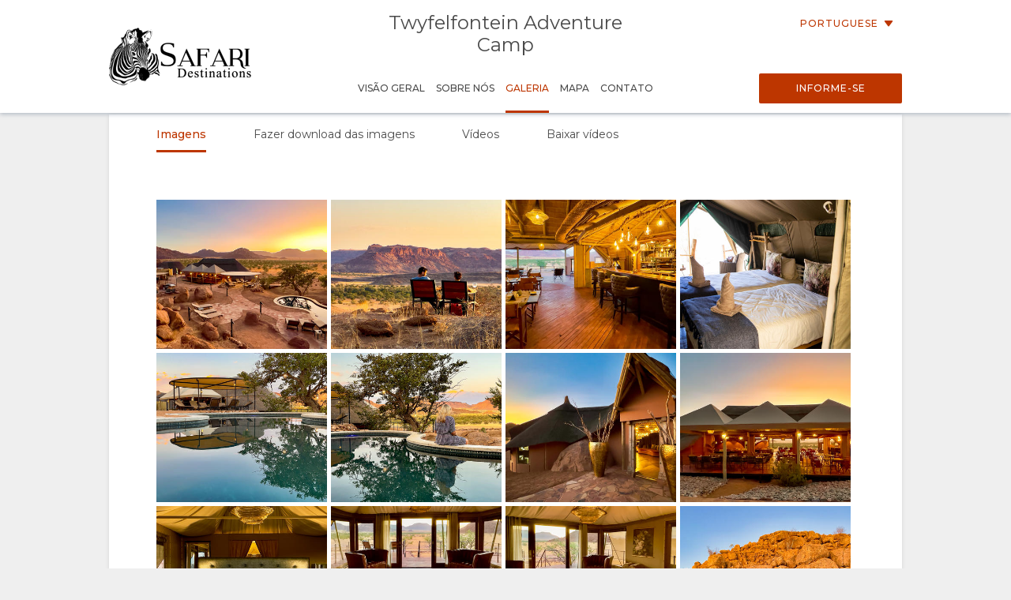

--- FILE ---
content_type: text/html; charset=utf-8
request_url: https://www.wetu.com/iBrochure/pt/Photos/8008_203468/twyfelfontein_adventure_camp
body_size: 8170
content:



<!DOCTYPE html>
<html>
<head>
    <meta charset="utf-8" />
    <meta name="viewport" content="width=device-width, initial-scale=1.0">
    <title>Twyfelfontein Adventure Camp - Galeria</title>
    <link type="text/css" rel="stylesheet" href="/iBrochure/Styles/lightslider.min.css" />
    <link type="text/css" rel="stylesheet" href="/iBrochure/Styles/ibrochure-font-icons.css" />
    <link type="text/css" rel="stylesheet" href="/iBrochure/Styles/jquery-ui.min.css" />
    <link href="/iBrochure/Styles/css?v=gDX7YK8KUisfAYoLNMb8Fc-NZPuVxpUq-WySwuEYRxs1" rel="stylesheet"/>




    <script src="/iBrochure/Scripts/jquery-3.3.1.min.js"></script>
    <script src="/iBrochure/Scripts/jquery-ui.min.js"></script>
    <script src="/iBrochure/Scripts/imagesloaded.pkgd.min.js"></script>
    <script src="/iBrochure/Scripts/Sliders/lightslider.min.js"></script>
    

<script src="//static.getclicky.com/js" type="text/javascript"></script>
<script type='text/javascript'>
    try {
        clicky.init(66368469);
    } catch (e) { }
</script>
<noscript>
    <p>
        <img alt='WeTu Analytics' width='1' height='1' src='//in.getclicky.com/66368469ns.gif' />
    </p>
</noscript>




<script>
    if (window.self === window.top) {
        document.addEventListener("DOMContentLoaded", function () {
            localStorage.setItem('itinerary_theme', JSON.stringify({
                project: 'ibrochure',
                button_color: 'BD3600',
                button_text_color: 'FFFFFF',
                body_font: 'Open Sans',
                headings_font: 'Open Sans',
                language: 'pt'
            }));
        });
    }
</script>    <script>
        if (window.self === window.top) {
            (function (w, d, s, l, i) {
                w[l] = w[l] || []; w[l].push({
                    'gtm.start':
                        new Date().getTime(), event: 'gtm.js'
                }); var f = d.getElementsByTagName(s)[0],
                    j = d.createElement(s), dl = l != 'dataLayer' ? '&l=' + l : ''; j.async = true; j.src =
                        'https://www.googletagmanager.com/gtm.js?id=' + i + dl + '&gtm_auth=cC2kf8DdqVC9iio4jy9O-A&gtm_preview=env-1&gtm_cookies_win=x';
                f.parentNode.insertBefore(j, f);
            })(window, document, 'script', 'dataLayer', 'GTM-MFXSP835');
        }
    </script>



</head>
<body id="contentWrapper">
    

<noscript>
    <iframe src="https://www.googletagmanager.com/ns.html?id=GTM-MFXSP835&gtm_auth=cC2kf8DdqVC9iio4jy9O-A&gtm_preview=env-1&gtm_cookies_win=x"
            height="0" width="0" style="display:none;visibility:hidden"></iframe>
</noscript>


    <div class="content">
        





<div class="mobileMenuOverlay"></div>
<div id="sideMenu" class="sideMenu">
    <div class="sideMenuItem action">
        <div class="closeSideMenuWrap">
            <i class="closeSideMenu custom_icon icon-icon_close"></i>
        </div>
            <div class="logoWrap">
                <div class="logo">
                    <a href="/iBrochure/pt/Launch/8008_203468/twyfelfontein_adventure_camp/Landing" class="homeLogo">
                        <img src="/ImageHandler/n217x90/Operators/6330/sd_logo_black2.png?fmt=png" class="menuLogo" />
                    </a>
                </div>
            </div>
    </div>
    <div class="sideMenuItem booking">

            <a href="javascript:void(0);" onclick="ShowBookingModal ()" class="bookingButton custom_button custom_button_label primary custom_bg">Informe-se</a>

    </div>
    <div class="sideMenuItem">
        <a class="sideMenuItemLink" href="/iBrochure/pt/Home/8008_203468/twyfelfontein_adventure_camp">
            Vis&#227;o Geral
        </a>
    </div>
        <div class="sideMenuItem tappable ">
            <a class="sideMenuItemLink" href="#">
                Sobre N&#243;s
                <div class="open"><i class="custom_icon icon-icon_expander"></i></div>
            </a>
            <div class="sideSubMenu">
                                                                                                                    <a class="sideMenuItemLink" href="/iBrochure/pt/Information/8008_203468/twyfelfontein_adventure_camp/Facilities">Instala&#231;&#245;es</a>
                                    <a class="sideMenuItemLink" href="/iBrochure/pt/Information/8008_203468/twyfelfontein_adventure_camp/Documentation">Documenta&#231;&#227;o</a>
                                                            </div>
        </div>
                        <div class="sideMenuItem tappable active">
            <a class="sideMenuItemLink" href="javascript:void(0);">
                Galeria
                <div class="open"><i class="custom_icon icon-icon_expander"></i></div>
            </a>
            <div class="sideSubMenu">
                    <a class="sideMenuItemLink" href="/iBrochure/pt/Photos/8008_203468/twyfelfontein_adventure_camp">Imagens</a>
                                    <a class="sideMenuItemLink hide-on-small-only" href="/iBrochure/pt/Information/8008_203468/twyfelfontein_adventure_camp/ImageLibrary">Fazer download das imagens</a>
                                    <a class="sideMenuItemLink" href="/iBrochure/pt/Videos/8008_203468/twyfelfontein_adventure_camp">V&#237;deos</a>
                                    <a class="sideMenuItemLink" href="/iBrochure/pt/Information/8008_203468/twyfelfontein_adventure_camp/VideoLibrary">Baixar v&#237;deos</a>
                            </div>
        </div>
                <div class="sideMenuItem tappable ">
            <a class="sideMenuItemLink" href="javascript:void(0);">
                Mapa
                <div class="open"><i class="custom_icon icon-icon_expander"></i></div>
            </a>
            <div class="sideSubMenu">
                    <a class="sideMenuItemLink" href="/iBrochure/pt/Map/8008_203468/twyfelfontein_adventure_camp/Location">Localiza&#231;&#227;o</a>
                                    <a class="sideMenuItemLink" href="/iBrochure/pt/Map/8008_203468/twyfelfontein_adventure_camp/Directions">Como Chegar</a>
            </div>
        </div>
            <div class="sideMenuItem">
            <a class="sideMenuItemLink" href="/iBrochure/pt/Information/8008_203468/twyfelfontein_adventure_camp/Contact">
                Contato
            </a>
        </div>

            <div class="sideMenuItem languages tappable">
                <a class="sideMenuItemLink" href="javascript:void(0);">
                    <div>
                        Alterar Idioma
                        <div class="open"><i class="custom_icon icon-icon_expander"></i></div>
                    </div>
                </a>
                <div class="sideSubMenu">
                        <a class="sideMenuItemLink" href="https://www.wetu.com/iBrochure/de/Photos/8008_203468/twyfelfontein_adventure_camp">Alem&#227;o</a>
                        <a class="sideMenuItemLink" href="https://www.wetu.com/iBrochure/es/Photos/8008_203468/twyfelfontein_adventure_camp">Espanhol</a>
                        <a class="sideMenuItemLink" href="https://www.wetu.com/iBrochure/fr/Photos/8008_203468/twyfelfontein_adventure_camp">Franc&#234;s</a>
                        <a class="sideMenuItemLink" href="https://www.wetu.com/iBrochure/it/Photos/8008_203468/twyfelfontein_adventure_camp">Italiano</a>
                        <a class="sideMenuItemLink" href="https://www.wetu.com/iBrochure/nl/Photos/8008_203468/twyfelfontein_adventure_camp">Holand&#234;s</a>
                        <a class="sideMenuItemLink" href="https://www.wetu.com/iBrochure/no/Photos/8008_203468/twyfelfontein_adventure_camp">Norwegian </a>
                        <a class="sideMenuItemLink" href="https://www.wetu.com/iBrochure/sv/Photos/8008_203468/twyfelfontein_adventure_camp">Swedish </a>
                        <a class="sideMenuItemLink" href="https://www.wetu.com/iBrochure/da/Photos/8008_203468/twyfelfontein_adventure_camp">Danish </a>
                        <a class="sideMenuItemLink" href="https://www.wetu.com/iBrochure/zh/Photos/8008_203468/twyfelfontein_adventure_camp">Chinese (Simplified)</a>
                        <a class="sideMenuItemLink" href="https://www.wetu.com/iBrochure/en/Photos/8008_203468/twyfelfontein_adventure_camp">Ingl&#234;s</a>
                </div>
            </div>

</div>
<div class="row mobileHeader" id="mobileHeader">
    <div class="flexCol flexLeft noVerticalMargin"><i class="hamburgerIcon custom_icon icon-icon_menu" id="hamburgerIcon"></i></div>
    <div class="flexCol flexCenter noVerticalMargin"><h1>Twyfelfontein Adventure Camp</h1></div>
    <div class="flexCol flexRight noVerticalMargin hide-on-small-only">
            <a href="javascript:void(0);" class="bookingButton custom_button custom_button_label primary custom_bg hide-on-small-only">Informe-se</a>
    </div>
</div>

<div class="header-wrap" id="desktopHeader">
    <div id="header" class="header">
        <div class="colWrap">
            <div class="col left">
                    <div class="flexCol logoLinkContainer">
                        <a href="/iBrochure/pt/Launch/8008_203468/twyfelfontein_adventure_camp/Landing" class="logoLink">
                            <img src="/ImageHandler/n360x150/Operators/6330/sd_logo_black2.png?fmt=png" />
                        </a>
                    </div>
            </div>

            <div class="col center">
                <div class="titlebar show-on-large-only">
                    <h1 class="propertyName ">Twyfelfontein Adventure Camp</h1>
                </div>

                <div class="row largeMenuBar show-on-large-only" id="largeMenuBar">
                    <div class="flexCol largeMenuItems">
                        <div class="animateLine largeMenuItem largeMenuItem">
                            <a class="custom_link" href="/iBrochure/pt/Home/8008_203468/twyfelfontein_adventure_camp">
                                <span>
                                    Vis&#227;o Geral
                                    <span class="line custom_bg"></span>
                                </span>
                            </a>

                        </div>
                            <div class="animateLine menuDropDown largeMenuItem">
                                <a class="custom_link">
                                    <span>
                                        Sobre N&#243;s
                                        <span class="line custom_bg"></span>
                                    </span>
                                </a>
                                <div class="largeSubMenu">
                                                                                                                                                                                                                                                                <a class="custom_link" href="/iBrochure/pt/Information/8008_203468/twyfelfontein_adventure_camp/Facilities">Instala&#231;&#245;es</a>
                                                                            <a class="custom_link" href="/iBrochure/pt/Information/8008_203468/twyfelfontein_adventure_camp/Documentation">Documenta&#231;&#227;o</a>
                                                                                                                                            </div>
                            </div>




                                                    <div class="animateLine menuDropDown largeMenuItem active custom_font_colour">
                                <a class="custom_link">
                                    <span>
                                        Galeria
                                        <span class="line custom_bg"></span>
                                    </span>
                                </a>
                                <div class="largeSubMenu">
                                        <a class="custom_link" href="/iBrochure/pt/Photos/8008_203468/twyfelfontein_adventure_camp">Imagens</a>
                                                                            <a class="custom_link" href="/iBrochure/pt/Information/8008_203468/twyfelfontein_adventure_camp/ImageLibrary">Fazer download das imagens</a>
                                                                            <a class="custom_link" href="/iBrochure/pt/Videos/8008_203468/twyfelfontein_adventure_camp">V&#237;deos</a>
                                                                            <a class="custom_link" href="/iBrochure/pt/Information/8008_203468/twyfelfontein_adventure_camp/VideoLibrary">Baixar v&#237;deos</a>
                                                                    </div>
                            </div>
                                                                            <div class="animateLine largeMenuItem">
                                    <a class="custom_link" href="/iBrochure/pt/Map/8008_203468/twyfelfontein_adventure_camp/Location">
                                        <span>
                                            Mapa
                                            <span class="line custom_bg"></span>
                                        </span>
                                    </a>
                            </div>
                                                    <div class="animateLine largeMenuItem">
                                <a class="custom_link" href="/iBrochure/pt/Information/8008_203468/twyfelfontein_adventure_camp/Contact">
                                    <span>
                                        Contato
                                        <span class="line custom_bg"></span>
                                    </span>

                                </a>
                            </div>
                    </div>
                </div>
            </div>

            <div class="col right">

                <div class="select-language-container">
                            <div class="languageSelect desktop">
                                <div class="current custom_button_label primary custom_font_colour">Portuguese <img src="/iBrochure/Images/icon_arrow.svg" /></div>
                                <div class="dropdown">
                                        <div class="language"><a class="custom_link" href="https://www.wetu.com/iBrochure/de/Photos/8008_203468/twyfelfontein_adventure_camp">Alem&#227;o</a></div>
                                        <div class="language"><a class="custom_link" href="https://www.wetu.com/iBrochure/es/Photos/8008_203468/twyfelfontein_adventure_camp">Espanhol</a></div>
                                        <div class="language"><a class="custom_link" href="https://www.wetu.com/iBrochure/fr/Photos/8008_203468/twyfelfontein_adventure_camp">Franc&#234;s</a></div>
                                        <div class="language"><a class="custom_link" href="https://www.wetu.com/iBrochure/it/Photos/8008_203468/twyfelfontein_adventure_camp">Italiano</a></div>
                                        <div class="language"><a class="custom_link" href="https://www.wetu.com/iBrochure/nl/Photos/8008_203468/twyfelfontein_adventure_camp">Holand&#234;s</a></div>
                                        <div class="language"><a class="custom_link" href="https://www.wetu.com/iBrochure/no/Photos/8008_203468/twyfelfontein_adventure_camp">Norwegian </a></div>
                                        <div class="language"><a class="custom_link" href="https://www.wetu.com/iBrochure/sv/Photos/8008_203468/twyfelfontein_adventure_camp">Swedish </a></div>
                                        <div class="language"><a class="custom_link" href="https://www.wetu.com/iBrochure/da/Photos/8008_203468/twyfelfontein_adventure_camp">Danish </a></div>
                                        <div class="language"><a class="custom_link" href="https://www.wetu.com/iBrochure/zh/Photos/8008_203468/twyfelfontein_adventure_camp">Chinese (Simplified)</a></div>
                                        <div class="language"><a class="custom_link" href="https://www.wetu.com/iBrochure/en/Photos/8008_203468/twyfelfontein_adventure_camp">Ingl&#234;s</a></div>
                                </div>
                            </div>
                </div>

                <div class="bookingButtonWrap">
                        <a href="javascript:void(0);" class="bookingButton custom_button custom_button_label primary custom_bg">Informe-se</a>
                </div>
            </div>
        </div>
    </div>
</div>


<div class="container">
    <div class="tabContent">
        <div class="row flexRow tabLinks">
                <div class="flexCol flexCenter active animateLine">
                    <a href="javascript:void(0);">
                        <span>
                            Imagens
                            <span class="line custom_bg"></span>
                        </span>
                    </a>
                </div>
                            <div class="flexCol flexCenter hide-on-small-only animateLine">
                    <a href="/iBrochure/pt/Information/8008_203468/twyfelfontein_adventure_camp/ImageLibrary">
                        <span>
                            Fazer download das imagens
                            <span class="line custom_bg"></span>
                        </span>
                    </a>
                </div>
                            <div class="flexCol flexCenter hide-on-small-only animateLine">
                    <a href="/iBrochure/pt/Videos/8008_203468/twyfelfontein_adventure_camp">
                        <span>
                            V&#237;deos
                            <span class="line custom_bg"></span>
                        </span>
                    </a>
                </div>
                            <div class="flexCol flexCenter hide-on-small-only animateLine">
                    <a href="/iBrochure/pt/Information/8008_203468/twyfelfontein_adventure_camp/VideoLibrary">
                        <span>
                            Baixar v&#237;deos
                            <span class="line custom_bg"></span>
                        </span>
                    </a>
                </div>
                    </div>

        <div class="padded layout">
            <div class="row galleryImagesRow imageOnly">
                    <div class="imageHolder animate">
                        <img src="/ImageHandler/c400x350/203468/twyfelfontein-adventure-camp-print-08042023-007.jpg" data-index="0" class="thumbnail" />
                    </div>
                    <div class="imageHolder animate">
                        <img src="/ImageHandler/c400x350/203468/twyfelfontein-adventure-camp-print-06042023-001.jpg" data-index="1" class="thumbnail" />
                    </div>
                    <div class="imageHolder animate">
                        <img src="/ImageHandler/c400x350/203468/twyfelfontein-adventure-camp-print-06042023-004.jpg" data-index="2" class="thumbnail" />
                    </div>
                    <div class="imageHolder animate">
                        <img src="/ImageHandler/c400x350/203468/b92a5396.jpg" data-index="3" class="thumbnail" />
                    </div>
                    <div class="imageHolder animate">
                        <img src="/ImageHandler/c400x350/203468/twyfelfontein-adventure-camp-print-06042023-002.jpg" data-index="4" class="thumbnail" />
                    </div>
                    <div class="imageHolder animate">
                        <img src="/ImageHandler/c400x350/203468/twyfelfontein-adventure-camp-print-06042023-003.jpg" data-index="5" class="thumbnail" />
                    </div>
                    <div class="imageHolder animate">
                        <img src="/ImageHandler/c400x350/203468/twyfelfontein-adventure-camp-print-08042023-006.jpg" data-index="6" class="thumbnail" />
                    </div>
                    <div class="imageHolder animate">
                        <img src="/ImageHandler/c400x350/203468/twyfelfontein-adventure-camp-print-08042023-008.jpg" data-index="7" class="thumbnail" />
                    </div>
                    <div class="imageHolder animate">
                        <img src="/ImageHandler/c400x350/203468/twyfelfontein-adventure-camp-print-08042023-010.jpg" data-index="8" class="thumbnail" />
                    </div>
                    <div class="imageHolder animate">
                        <img src="/ImageHandler/c400x350/203468/twyfelfontein-adventure-camp-print-08042023-011.jpg" data-index="9" class="thumbnail" />
                    </div>
                    <div class="imageHolder animate">
                        <img src="/ImageHandler/c400x350/203468/twyfelfontein-adventure-camp-print-08042023-012.jpg" data-index="10" class="thumbnail" />
                    </div>
                    <div class="imageHolder animate">
                        <img src="/ImageHandler/c400x350/203468/twyfelfontein-adventure-camp-print-08042023-009.jpg" data-index="11" class="thumbnail" />
                    </div>
                    <div class="imageHolder animate">
                        <img src="/ImageHandler/c400x350/203468/twyfelfontein-adventure-camp-print-08042023-013.jpg" data-index="12" class="thumbnail" />
                    </div>
                    <div class="imageHolder animate">
                        <img src="/ImageHandler/c400x350/203468/twyfelfontein-adventure-camp-print-08042023-014.jpg" data-index="13" class="thumbnail" />
                    </div>
                    <div class="imageHolder animate">
                        <img src="/ImageHandler/c400x350/203468/b92a53832.jpg" data-index="14" class="thumbnail" />
                    </div>
                    <div class="imageHolder animate">
                        <img src="/ImageHandler/c400x350/203468/twyfelfontein-adventure-camp-print-08042023-017.jpg" data-index="15" class="thumbnail" />
                    </div>
                    <div class="imageHolder animate">
                        <img src="/ImageHandler/c400x350/203468/twyfelfontein-adventure-camp-print-08042023-015.jpg" data-index="16" class="thumbnail" />
                    </div>
                    <div class="imageHolder animate">
                        <img src="/ImageHandler/c400x350/203468/ondili_twyfelfontein_adventure_camp_venture_media--5.jpg" data-index="17" class="thumbnail" />
                    </div>
                    <div class="imageHolder animate">
                        <img src="/ImageHandler/c400x350/203468/ondili_twyfelfontein_adventure_camp_venture_media--4.jpg" data-index="18" class="thumbnail" />
                    </div>
                    <div class="imageHolder animate">
                        <img src="/ImageHandler/c400x350/203468/ondili_twyfelfontein_adventure_camp_venture_media-2.jpg" data-index="19" class="thumbnail" />
                    </div>
                    <div class="imageHolder animate">
                        <img src="/ImageHandler/c400x350/203468/ondili_twyfelfontein_adventure_camp_venture_media--9.jpg" data-index="20" class="thumbnail" />
                    </div>
                    <div class="imageHolder animate">
                        <img src="/ImageHandler/c400x350/203468/ondili_twyfelfontein_adventure_camp_venture_media-8763.jpg" data-index="21" class="thumbnail" />
                    </div>
                    <div class="imageHolder animate">
                        <img src="/ImageHandler/c400x350/203468/ondili_twyfelfontein_adventure_camp_venture_media--11.jpg" data-index="22" class="thumbnail" />
                    </div>
                    <div class="imageHolder animate">
                        <img src="/ImageHandler/c400x350/203468/ondili_twyfelfontein_adventure_camp_venture_media-8746.jpg" data-index="23" class="thumbnail" />
                    </div>
                    <div class="imageHolder animate">
                        <img src="/ImageHandler/c400x350/203468/ondili_twyfelfontein_adventure_camp_venture_media-8834.jpg" data-index="24" class="thumbnail" />
                    </div>
                    <div class="imageHolder animate">
                        <img src="/ImageHandler/c400x350/203468/ondili_twyfelfontein_adventure_camp_venture_media-8832.jpg" data-index="25" class="thumbnail" />
                    </div>
                    <div class="imageHolder animate">
                        <img src="/ImageHandler/c400x350/203468/ondili_twyfelfontein_adventure_camp_venture_media-8917.jpg" data-index="26" class="thumbnail" />
                    </div>
                    <div class="imageHolder animate">
                        <img src="/ImageHandler/c400x350/203468/ondili_twyfelfontein_adventure_camp_venture_media-8886.jpg" data-index="27" class="thumbnail" />
                    </div>
                    <div class="imageHolder animate">
                        <img src="/ImageHandler/c400x350/203468/ondili_twyfelfontein_adventure_camp_venture_media-8921.jpg" data-index="28" class="thumbnail" />
                    </div>
                    <div class="imageHolder animate">
                        <img src="/ImageHandler/c400x350/203468/ondili_twyfelfontein_adventure_camp_venture_media-8981.jpg" data-index="29" class="thumbnail" />
                    </div>
                    <div class="imageHolder animate">
                        <img src="/ImageHandler/c400x350/203468/ondili_twyfelfontein_adventure_camp_venture_media-9043.jpg" data-index="30" class="thumbnail" />
                    </div>
                    <div class="imageHolder animate">
                        <img src="/ImageHandler/c400x350/203468/ondili_twyfelfontein_adventure_camp_venture_media-9336.jpg" data-index="31" class="thumbnail" />
                    </div>
                    <div class="imageHolder animate">
                        <img src="/ImageHandler/c400x350/203468/ondili_twyfelfontein_adventure_camp_venture_media-9247.jpg" data-index="32" class="thumbnail" />
                    </div>
                    <div class="imageHolder animate">
                        <img src="/ImageHandler/c400x350/203468/ondili_twyfelfontein_adventure_camp_venture_media-9322.jpg" data-index="33" class="thumbnail" />
                    </div>
                    <div class="imageHolder animate">
                        <img src="/ImageHandler/c400x350/203468/ondili_twyfelfontein_adventure_camp_venture_media-9618.jpg" data-index="34" class="thumbnail" />
                    </div>
                    <div class="imageHolder animate">
                        <img src="/ImageHandler/c400x350/203468/ondili_twyfelfontein_adventure_camp_venture_media-9418.jpg" data-index="35" class="thumbnail" />
                    </div>
            </div>
        </div>
    </div>
</div>

<div id="sliderModal" class="sliderModal sliderHidden">
    <div class="sliderModalContent">     
        <ul class="sliderModalContentImages">
                <li>
                    <div class="sliderLoader"><div class="lds-ring"><div></div><div></div><div></div><div></div></div></div>
                    <div>
                        <h3></h3>
                        <span class="custom_button_label secondary"></span>
                    </div>
                    <div class="imgWrap">
                        <img data-src="/ImageHandler/1344x756/203468/twyfelfontein-adventure-camp-print-08042023-007.jpg" src="//:0" />
                    </div>
                    <div><span class="custom_button_label secondary desc"></span></div>
                </li>
                <li>
                    <div class="sliderLoader"><div class="lds-ring"><div></div><div></div><div></div><div></div></div></div>
                    <div>
                        <h3></h3>
                        <span class="custom_button_label secondary"></span>
                    </div>
                    <div class="imgWrap">
                        <img data-src="/ImageHandler/1344x756/203468/twyfelfontein-adventure-camp-print-06042023-001.jpg" src="//:0" />
                    </div>
                    <div><span class="custom_button_label secondary desc"></span></div>
                </li>
                <li>
                    <div class="sliderLoader"><div class="lds-ring"><div></div><div></div><div></div><div></div></div></div>
                    <div>
                        <h3></h3>
                        <span class="custom_button_label secondary"></span>
                    </div>
                    <div class="imgWrap">
                        <img data-src="/ImageHandler/1344x756/203468/twyfelfontein-adventure-camp-print-06042023-004.jpg" src="//:0" />
                    </div>
                    <div><span class="custom_button_label secondary desc"></span></div>
                </li>
                <li>
                    <div class="sliderLoader"><div class="lds-ring"><div></div><div></div><div></div><div></div></div></div>
                    <div>
                        <h3></h3>
                        <span class="custom_button_label secondary">Cr&#233;dito: Zach Murphy</span>
                    </div>
                    <div class="imgWrap">
                        <img data-src="/ImageHandler/1344x756/203468/b92a5396.jpg" src="//:0" />
                    </div>
                    <div><span class="custom_button_label secondary desc"></span></div>
                </li>
                <li>
                    <div class="sliderLoader"><div class="lds-ring"><div></div><div></div><div></div><div></div></div></div>
                    <div>
                        <h3></h3>
                        <span class="custom_button_label secondary"></span>
                    </div>
                    <div class="imgWrap">
                        <img data-src="/ImageHandler/1344x756/203468/twyfelfontein-adventure-camp-print-06042023-002.jpg" src="//:0" />
                    </div>
                    <div><span class="custom_button_label secondary desc"></span></div>
                </li>
                <li>
                    <div class="sliderLoader"><div class="lds-ring"><div></div><div></div><div></div><div></div></div></div>
                    <div>
                        <h3></h3>
                        <span class="custom_button_label secondary"></span>
                    </div>
                    <div class="imgWrap">
                        <img data-src="/ImageHandler/1344x756/203468/twyfelfontein-adventure-camp-print-06042023-003.jpg" src="//:0" />
                    </div>
                    <div><span class="custom_button_label secondary desc"></span></div>
                </li>
                <li>
                    <div class="sliderLoader"><div class="lds-ring"><div></div><div></div><div></div><div></div></div></div>
                    <div>
                        <h3></h3>
                        <span class="custom_button_label secondary"></span>
                    </div>
                    <div class="imgWrap">
                        <img data-src="/ImageHandler/1344x756/203468/twyfelfontein-adventure-camp-print-08042023-006.jpg" src="//:0" />
                    </div>
                    <div><span class="custom_button_label secondary desc"></span></div>
                </li>
                <li>
                    <div class="sliderLoader"><div class="lds-ring"><div></div><div></div><div></div><div></div></div></div>
                    <div>
                        <h3></h3>
                        <span class="custom_button_label secondary"></span>
                    </div>
                    <div class="imgWrap">
                        <img data-src="/ImageHandler/1344x756/203468/twyfelfontein-adventure-camp-print-08042023-008.jpg" src="//:0" />
                    </div>
                    <div><span class="custom_button_label secondary desc"></span></div>
                </li>
                <li>
                    <div class="sliderLoader"><div class="lds-ring"><div></div><div></div><div></div><div></div></div></div>
                    <div>
                        <h3></h3>
                        <span class="custom_button_label secondary"></span>
                    </div>
                    <div class="imgWrap">
                        <img data-src="/ImageHandler/1344x756/203468/twyfelfontein-adventure-camp-print-08042023-010.jpg" src="//:0" />
                    </div>
                    <div><span class="custom_button_label secondary desc"></span></div>
                </li>
                <li>
                    <div class="sliderLoader"><div class="lds-ring"><div></div><div></div><div></div><div></div></div></div>
                    <div>
                        <h3></h3>
                        <span class="custom_button_label secondary"></span>
                    </div>
                    <div class="imgWrap">
                        <img data-src="/ImageHandler/1344x756/203468/twyfelfontein-adventure-camp-print-08042023-011.jpg" src="//:0" />
                    </div>
                    <div><span class="custom_button_label secondary desc"></span></div>
                </li>
                <li>
                    <div class="sliderLoader"><div class="lds-ring"><div></div><div></div><div></div><div></div></div></div>
                    <div>
                        <h3></h3>
                        <span class="custom_button_label secondary"></span>
                    </div>
                    <div class="imgWrap">
                        <img data-src="/ImageHandler/1344x756/203468/twyfelfontein-adventure-camp-print-08042023-012.jpg" src="//:0" />
                    </div>
                    <div><span class="custom_button_label secondary desc"></span></div>
                </li>
                <li>
                    <div class="sliderLoader"><div class="lds-ring"><div></div><div></div><div></div><div></div></div></div>
                    <div>
                        <h3></h3>
                        <span class="custom_button_label secondary"></span>
                    </div>
                    <div class="imgWrap">
                        <img data-src="/ImageHandler/1344x756/203468/twyfelfontein-adventure-camp-print-08042023-009.jpg" src="//:0" />
                    </div>
                    <div><span class="custom_button_label secondary desc"></span></div>
                </li>
                <li>
                    <div class="sliderLoader"><div class="lds-ring"><div></div><div></div><div></div><div></div></div></div>
                    <div>
                        <h3></h3>
                        <span class="custom_button_label secondary"></span>
                    </div>
                    <div class="imgWrap">
                        <img data-src="/ImageHandler/1344x756/203468/twyfelfontein-adventure-camp-print-08042023-013.jpg" src="//:0" />
                    </div>
                    <div><span class="custom_button_label secondary desc"></span></div>
                </li>
                <li>
                    <div class="sliderLoader"><div class="lds-ring"><div></div><div></div><div></div><div></div></div></div>
                    <div>
                        <h3></h3>
                        <span class="custom_button_label secondary"></span>
                    </div>
                    <div class="imgWrap">
                        <img data-src="/ImageHandler/1344x756/203468/twyfelfontein-adventure-camp-print-08042023-014.jpg" src="//:0" />
                    </div>
                    <div><span class="custom_button_label secondary desc"></span></div>
                </li>
                <li>
                    <div class="sliderLoader"><div class="lds-ring"><div></div><div></div><div></div><div></div></div></div>
                    <div>
                        <h3></h3>
                        <span class="custom_button_label secondary"></span>
                    </div>
                    <div class="imgWrap">
                        <img data-src="/ImageHandler/1344x756/203468/b92a53832.jpg" src="//:0" />
                    </div>
                    <div><span class="custom_button_label secondary desc"></span></div>
                </li>
                <li>
                    <div class="sliderLoader"><div class="lds-ring"><div></div><div></div><div></div><div></div></div></div>
                    <div>
                        <h3></h3>
                        <span class="custom_button_label secondary"></span>
                    </div>
                    <div class="imgWrap">
                        <img data-src="/ImageHandler/1344x756/203468/twyfelfontein-adventure-camp-print-08042023-017.jpg" src="//:0" />
                    </div>
                    <div><span class="custom_button_label secondary desc"></span></div>
                </li>
                <li>
                    <div class="sliderLoader"><div class="lds-ring"><div></div><div></div><div></div><div></div></div></div>
                    <div>
                        <h3></h3>
                        <span class="custom_button_label secondary"></span>
                    </div>
                    <div class="imgWrap">
                        <img data-src="/ImageHandler/1344x756/203468/twyfelfontein-adventure-camp-print-08042023-015.jpg" src="//:0" />
                    </div>
                    <div><span class="custom_button_label secondary desc"></span></div>
                </li>
                <li>
                    <div class="sliderLoader"><div class="lds-ring"><div></div><div></div><div></div><div></div></div></div>
                    <div>
                        <h3></h3>
                        <span class="custom_button_label secondary"></span>
                    </div>
                    <div class="imgWrap">
                        <img data-src="/ImageHandler/1344x756/203468/ondili_twyfelfontein_adventure_camp_venture_media--5.jpg" src="//:0" />
                    </div>
                    <div><span class="custom_button_label secondary desc"></span></div>
                </li>
                <li>
                    <div class="sliderLoader"><div class="lds-ring"><div></div><div></div><div></div><div></div></div></div>
                    <div>
                        <h3></h3>
                        <span class="custom_button_label secondary"></span>
                    </div>
                    <div class="imgWrap">
                        <img data-src="/ImageHandler/1344x756/203468/ondili_twyfelfontein_adventure_camp_venture_media--4.jpg" src="//:0" />
                    </div>
                    <div><span class="custom_button_label secondary desc"></span></div>
                </li>
                <li>
                    <div class="sliderLoader"><div class="lds-ring"><div></div><div></div><div></div><div></div></div></div>
                    <div>
                        <h3></h3>
                        <span class="custom_button_label secondary"></span>
                    </div>
                    <div class="imgWrap">
                        <img data-src="/ImageHandler/1344x756/203468/ondili_twyfelfontein_adventure_camp_venture_media-2.jpg" src="//:0" />
                    </div>
                    <div><span class="custom_button_label secondary desc"></span></div>
                </li>
                <li>
                    <div class="sliderLoader"><div class="lds-ring"><div></div><div></div><div></div><div></div></div></div>
                    <div>
                        <h3></h3>
                        <span class="custom_button_label secondary"></span>
                    </div>
                    <div class="imgWrap">
                        <img data-src="/ImageHandler/1344x756/203468/ondili_twyfelfontein_adventure_camp_venture_media--9.jpg" src="//:0" />
                    </div>
                    <div><span class="custom_button_label secondary desc"></span></div>
                </li>
                <li>
                    <div class="sliderLoader"><div class="lds-ring"><div></div><div></div><div></div><div></div></div></div>
                    <div>
                        <h3></h3>
                        <span class="custom_button_label secondary"></span>
                    </div>
                    <div class="imgWrap">
                        <img data-src="/ImageHandler/1344x756/203468/ondili_twyfelfontein_adventure_camp_venture_media-8763.jpg" src="//:0" />
                    </div>
                    <div><span class="custom_button_label secondary desc"></span></div>
                </li>
                <li>
                    <div class="sliderLoader"><div class="lds-ring"><div></div><div></div><div></div><div></div></div></div>
                    <div>
                        <h3></h3>
                        <span class="custom_button_label secondary"></span>
                    </div>
                    <div class="imgWrap">
                        <img data-src="/ImageHandler/1344x756/203468/ondili_twyfelfontein_adventure_camp_venture_media--11.jpg" src="//:0" />
                    </div>
                    <div><span class="custom_button_label secondary desc"></span></div>
                </li>
                <li>
                    <div class="sliderLoader"><div class="lds-ring"><div></div><div></div><div></div><div></div></div></div>
                    <div>
                        <h3></h3>
                        <span class="custom_button_label secondary"></span>
                    </div>
                    <div class="imgWrap">
                        <img data-src="/ImageHandler/1344x756/203468/ondili_twyfelfontein_adventure_camp_venture_media-8746.jpg" src="//:0" />
                    </div>
                    <div><span class="custom_button_label secondary desc"></span></div>
                </li>
                <li>
                    <div class="sliderLoader"><div class="lds-ring"><div></div><div></div><div></div><div></div></div></div>
                    <div>
                        <h3></h3>
                        <span class="custom_button_label secondary"></span>
                    </div>
                    <div class="imgWrap">
                        <img data-src="/ImageHandler/1344x756/203468/ondili_twyfelfontein_adventure_camp_venture_media-8834.jpg" src="//:0" />
                    </div>
                    <div><span class="custom_button_label secondary desc"></span></div>
                </li>
                <li>
                    <div class="sliderLoader"><div class="lds-ring"><div></div><div></div><div></div><div></div></div></div>
                    <div>
                        <h3></h3>
                        <span class="custom_button_label secondary"></span>
                    </div>
                    <div class="imgWrap">
                        <img data-src="/ImageHandler/1344x756/203468/ondili_twyfelfontein_adventure_camp_venture_media-8832.jpg" src="//:0" />
                    </div>
                    <div><span class="custom_button_label secondary desc"></span></div>
                </li>
                <li>
                    <div class="sliderLoader"><div class="lds-ring"><div></div><div></div><div></div><div></div></div></div>
                    <div>
                        <h3></h3>
                        <span class="custom_button_label secondary"></span>
                    </div>
                    <div class="imgWrap">
                        <img data-src="/ImageHandler/1344x756/203468/ondili_twyfelfontein_adventure_camp_venture_media-8917.jpg" src="//:0" />
                    </div>
                    <div><span class="custom_button_label secondary desc"></span></div>
                </li>
                <li>
                    <div class="sliderLoader"><div class="lds-ring"><div></div><div></div><div></div><div></div></div></div>
                    <div>
                        <h3></h3>
                        <span class="custom_button_label secondary"></span>
                    </div>
                    <div class="imgWrap">
                        <img data-src="/ImageHandler/1344x756/203468/ondili_twyfelfontein_adventure_camp_venture_media-8886.jpg" src="//:0" />
                    </div>
                    <div><span class="custom_button_label secondary desc"></span></div>
                </li>
                <li>
                    <div class="sliderLoader"><div class="lds-ring"><div></div><div></div><div></div><div></div></div></div>
                    <div>
                        <h3></h3>
                        <span class="custom_button_label secondary"></span>
                    </div>
                    <div class="imgWrap">
                        <img data-src="/ImageHandler/1344x756/203468/ondili_twyfelfontein_adventure_camp_venture_media-8921.jpg" src="//:0" />
                    </div>
                    <div><span class="custom_button_label secondary desc"></span></div>
                </li>
                <li>
                    <div class="sliderLoader"><div class="lds-ring"><div></div><div></div><div></div><div></div></div></div>
                    <div>
                        <h3></h3>
                        <span class="custom_button_label secondary"></span>
                    </div>
                    <div class="imgWrap">
                        <img data-src="/ImageHandler/1344x756/203468/ondili_twyfelfontein_adventure_camp_venture_media-8981.jpg" src="//:0" />
                    </div>
                    <div><span class="custom_button_label secondary desc"></span></div>
                </li>
                <li>
                    <div class="sliderLoader"><div class="lds-ring"><div></div><div></div><div></div><div></div></div></div>
                    <div>
                        <h3></h3>
                        <span class="custom_button_label secondary"></span>
                    </div>
                    <div class="imgWrap">
                        <img data-src="/ImageHandler/1344x756/203468/ondili_twyfelfontein_adventure_camp_venture_media-9043.jpg" src="//:0" />
                    </div>
                    <div><span class="custom_button_label secondary desc"></span></div>
                </li>
                <li>
                    <div class="sliderLoader"><div class="lds-ring"><div></div><div></div><div></div><div></div></div></div>
                    <div>
                        <h3></h3>
                        <span class="custom_button_label secondary"></span>
                    </div>
                    <div class="imgWrap">
                        <img data-src="/ImageHandler/1344x756/203468/ondili_twyfelfontein_adventure_camp_venture_media-9336.jpg" src="//:0" />
                    </div>
                    <div><span class="custom_button_label secondary desc"></span></div>
                </li>
                <li>
                    <div class="sliderLoader"><div class="lds-ring"><div></div><div></div><div></div><div></div></div></div>
                    <div>
                        <h3></h3>
                        <span class="custom_button_label secondary"></span>
                    </div>
                    <div class="imgWrap">
                        <img data-src="/ImageHandler/1344x756/203468/ondili_twyfelfontein_adventure_camp_venture_media-9247.jpg" src="//:0" />
                    </div>
                    <div><span class="custom_button_label secondary desc"></span></div>
                </li>
                <li>
                    <div class="sliderLoader"><div class="lds-ring"><div></div><div></div><div></div><div></div></div></div>
                    <div>
                        <h3></h3>
                        <span class="custom_button_label secondary"></span>
                    </div>
                    <div class="imgWrap">
                        <img data-src="/ImageHandler/1344x756/203468/ondili_twyfelfontein_adventure_camp_venture_media-9322.jpg" src="//:0" />
                    </div>
                    <div><span class="custom_button_label secondary desc"></span></div>
                </li>
                <li>
                    <div class="sliderLoader"><div class="lds-ring"><div></div><div></div><div></div><div></div></div></div>
                    <div>
                        <h3></h3>
                        <span class="custom_button_label secondary"></span>
                    </div>
                    <div class="imgWrap">
                        <img data-src="/ImageHandler/1344x756/203468/ondili_twyfelfontein_adventure_camp_venture_media-9618.jpg" src="//:0" />
                    </div>
                    <div><span class="custom_button_label secondary desc"></span></div>
                </li>
                <li>
                    <div class="sliderLoader"><div class="lds-ring"><div></div><div></div><div></div><div></div></div></div>
                    <div>
                        <h3></h3>
                        <span class="custom_button_label secondary"></span>
                    </div>
                    <div class="imgWrap">
                        <img data-src="/ImageHandler/1344x756/203468/ondili_twyfelfontein_adventure_camp_venture_media-9418.jpg" src="//:0" />
                    </div>
                    <div><span class="custom_button_label secondary desc"></span></div>
                </li>
        </ul>
    </div>
    <img src="/iBrochure/Images/SliderClose.svg" class="sliderCloseButton" />
</div>



    </div>



<div class="footer">    
    <div class="row footerActionBar">
        <div class="poweredLink"><a href="https://wetu.com">Patrocinado por<img class="wetuLogo" src="/iBrochure/Images/WetuTransparent.png" /></a></div>
        <div class="rightWrap">
                <div class="socialMediaLinks">
                    <p>Siga-nos</p>
                        <a href="https://www.facebook.com/safari.accommodations/" target="_blank"><img src="/iBrochure/Images/native-round-facebook.svg" /></a>
                                            <a href="https://X.com/krugersafaris" target="_blank"><img src="/iBrochure/Images/rounded_X.svg" /></a>
                                            <a href="https://www.instagram.com/safari_destinations/" target="_blank"><img src="/iBrochure/Images/native-round-instagram.svg" /></a>
                                    </div>
                <div class="rebrandingSelect"><select id="rebranding" name="rebranding" onchange="window.location=this.value"><option value="">Reformula&#231;&#227;o da Marca</option>
</select></div>
            </div>
    </div>
</div>    


<div id="bookingModal" class="bookingModal">
    <div class="bookingModalContent">
        <div class="padded row">

            <div class="bookingModalTitle">
                <div class="row">
                    <div class="col-small-12">
                        <h2>Formul&#225;rio de Pedido de Informa&#231;&#227;o</h2>
                        <h3 class="custom_font_colour">Twyfelfontein Adventure Camp</h3>
                    </div>
                    <i class="bookingModalCloseButton custom_icon icon-icon_close"></i>
                </div>
            </div>
            <form id="enquireForm" action="/iBrochure/pt/Information/8008_203468/twyfelfontein_adventure_camp/Enquiry" method="POST" novalidate>
                <div class="custom_button_label secondary"><span class="custom_font_colour"><strong>*</strong></span>Campos obrigat&#243;rios</div>
                <br />
                <div class="row">
                    <div class="formInput">
                        <span class="truncateText custom_button_label secondary">Primeiro Nome <span class="custom_font_colour"><strong>*</strong></span></span>
                        <input type="text" name="firstname" required="required" class="inputField">
                        <span class="custom_font_colour hintText hidden">Adicione o seu primeiro nome</span>
                    </div>
                    <div class="formInput">
                        <span class="truncateText custom_button_label secondary">Sobrenome <span class="custom_font_colour"><strong>*</strong></span></span>
                        <input type="text" name="lastname" required="required" class="inputField">
                        <span class="custom_font_colour hintText hidden">Adicione o seu &#250;ltimo nome</span>
                    </div>
                </div>
                <div class="row">
                    <div class="formInput">
                        <span class="truncateText custom_button_label secondary">Endere&#231;o de Email <span class="custom_font_colour"><strong>*</strong></span></span>
                        <input type="email" name="email" required="required" pattern="\S+@\S+\.+\S+" class="inputField">
                        <span class="custom_font_colour hintText hidden noEmail">Adicione o seu endere&#231;o de email</span>
                        <span class="custom_font_colour hintText hidden noAtSign">Inclua um &#39;@&#39; no endere&#231;o de email</span>
                        <span class="custom_font_colour hintText hidden noDomain">Insira uma parte a seguir a &#39;@&#39;</span>
                    </div>
                    <div class="formInput">
                        <span class="truncateText custom_button_label secondary">N&#250;mero de Telefone <span class="custom_font_colour"><strong>*</strong></span></span>
                        <input type="tel" name="phone" required="required" class="inputField" minlength="7">
                        <span class="custom_font_colour hintText hidden noNumber">Adicione o seu n&#250;mero de telefone</span>
                        <span class="custom_font_colour hintText hidden tooFewDigits">Deve conter pelo menos 7 d&#237;gitos</span>
                    </div>
                </div>
                <div class="row">
                    <div class="formInput">
                        <span class="truncateText custom_button_label secondary">Pa&#237;s de Resid&#234;ncia</span>
                        <input type="text" name="country" class="inputField">
                    </div>
                    <div class="formInput">
                        <span class="truncateText custom_button_label secondary">Cidade</span>
                        <input type="text" name="city" class="inputField">
                    </div>
                </div>
                <div class="row">
                    <div class="formInput">
                        <span class="truncateText custom_button_label secondary">Data aproximada de Partida</span>
                        <input type="text" autocomplete="off" name="startDate" class="inputField datepicker">
                    </div>
                    <div class="formInput">
                        <span class="truncateText custom_button_label secondary">N&#186; de Dias</span>
                        <input type="text" name="endDate" class="inputField">
                    </div>
                </div>
                <div class="row">
                    <div class="formTextArea">
                        <span class="truncateText custom_button_label secondary">Coment&#225;rios ou Perguntas</span>
                        <textarea rows="8" name="message" class="inputField fixedTextarea"></textarea>
                    </div>
                </div>

                <div id="successFeedback" class="feedback">
                    <div class="feedbackContent">
                        <h2>Obrigado</h2>
                        <div class="feedbackIcon"><i class="icon-icon_tick"></i></div>
                        <div class="feedbackText">
                            <p>A sua quest&#227;o foi enviada com sucesso!</p>
                            <p>Ser&#225; contactado por um agente em breve</p>
                        </div>
                    </div>
                </div>

                <div id="errorFeedback" class="feedback">
                    <div class="feedbackContent">
                        <h2>A sua quest&#227;o n&#227;o p&#244;de ser enviada</h2>
                        <div class="feedbackIcon"><i class="icon-icon_error"></i></div>
                        <div class="feedbackText">
                            <p>Algo correu mal quando submeteu a sua quest&#227;o.</p>
                            <p>Se este problema persistir, queira enviar um email diretamente para <a class="custom_font_colour" href="mailto:bookings@safari-destinations.co.za">bookings@safari-destinations.co.za</a></p>
                        </div>
                    </div>
                </div>
                <div class="bookingModalFooter">
                    <input type="submit" class="bookingButton default custom_button custom_button_label primary custom_bg submitButton" value="Submeter Pedido de Informa&#231;&#227;o" />
                    <input type="button" class="bookingButton success custom_button custom_button_label primary custom_bg submitButton bookingModalCloseButton" value="Fechar" />
                    <input type="submit" class="bookingButton error custom_button custom_button_label primary custom_bg submitButton" value="Tente novamente" />
                </div>
            </form>

        </div>
    </div>
</div>

    <div id="globalLoader"><div class="lds-ring"><div></div><div></div><div></div><div></div></div></div>

    

    <script type="text/javascript">
		var unbrandedOptionName = "Sem marca";
		var originalOptionName = "Original";
		var homePageURL = "/iBrochure/pt/Home/_operatorID_/twyfelfontein_adventure_camp";
		var contentEntityID = "203468";

        var mystery = 'ff5e6d4d-d0ce-453f-931d-bad724ddbb2d';

    </script>
    <script src="/iBrochure/Scripts/common?v=-Bf5xreEqbzwlK26ntvOSmlMOl-exeONI01jwK0E7oE1"></script>

    
    <script type="text/javascript">
		var allImages = [{"Name":"","Description":"","PhotographerCredit":null,"ThumbnailURL":"/ImageHandler/c400x350/203468/twyfelfontein-adventure-camp-print-08042023-007.jpg","URL":"/ImageHandler/1344x756/203468/twyfelfontein-adventure-camp-print-08042023-007.jpg"},{"Name":"","Description":"","PhotographerCredit":null,"ThumbnailURL":"/ImageHandler/c400x350/203468/twyfelfontein-adventure-camp-print-06042023-001.jpg","URL":"/ImageHandler/1344x756/203468/twyfelfontein-adventure-camp-print-06042023-001.jpg"},{"Name":"","Description":"","PhotographerCredit":null,"ThumbnailURL":"/ImageHandler/c400x350/203468/twyfelfontein-adventure-camp-print-06042023-004.jpg","URL":"/ImageHandler/1344x756/203468/twyfelfontein-adventure-camp-print-06042023-004.jpg"},{"Name":"","Description":"","PhotographerCredit":"Crédito: Zach Murphy","ThumbnailURL":"/ImageHandler/c400x350/203468/b92a5396.jpg","URL":"/ImageHandler/1344x756/203468/b92a5396.jpg"},{"Name":"","Description":"","PhotographerCredit":null,"ThumbnailURL":"/ImageHandler/c400x350/203468/twyfelfontein-adventure-camp-print-06042023-002.jpg","URL":"/ImageHandler/1344x756/203468/twyfelfontein-adventure-camp-print-06042023-002.jpg"},{"Name":"","Description":"","PhotographerCredit":null,"ThumbnailURL":"/ImageHandler/c400x350/203468/twyfelfontein-adventure-camp-print-06042023-003.jpg","URL":"/ImageHandler/1344x756/203468/twyfelfontein-adventure-camp-print-06042023-003.jpg"},{"Name":"","Description":"","PhotographerCredit":null,"ThumbnailURL":"/ImageHandler/c400x350/203468/twyfelfontein-adventure-camp-print-08042023-006.jpg","URL":"/ImageHandler/1344x756/203468/twyfelfontein-adventure-camp-print-08042023-006.jpg"},{"Name":"","Description":"","PhotographerCredit":null,"ThumbnailURL":"/ImageHandler/c400x350/203468/twyfelfontein-adventure-camp-print-08042023-008.jpg","URL":"/ImageHandler/1344x756/203468/twyfelfontein-adventure-camp-print-08042023-008.jpg"},{"Name":"","Description":"","PhotographerCredit":null,"ThumbnailURL":"/ImageHandler/c400x350/203468/twyfelfontein-adventure-camp-print-08042023-010.jpg","URL":"/ImageHandler/1344x756/203468/twyfelfontein-adventure-camp-print-08042023-010.jpg"},{"Name":"","Description":"","PhotographerCredit":null,"ThumbnailURL":"/ImageHandler/c400x350/203468/twyfelfontein-adventure-camp-print-08042023-011.jpg","URL":"/ImageHandler/1344x756/203468/twyfelfontein-adventure-camp-print-08042023-011.jpg"},{"Name":"","Description":"","PhotographerCredit":null,"ThumbnailURL":"/ImageHandler/c400x350/203468/twyfelfontein-adventure-camp-print-08042023-012.jpg","URL":"/ImageHandler/1344x756/203468/twyfelfontein-adventure-camp-print-08042023-012.jpg"},{"Name":"","Description":"","PhotographerCredit":null,"ThumbnailURL":"/ImageHandler/c400x350/203468/twyfelfontein-adventure-camp-print-08042023-009.jpg","URL":"/ImageHandler/1344x756/203468/twyfelfontein-adventure-camp-print-08042023-009.jpg"},{"Name":"","Description":"","PhotographerCredit":null,"ThumbnailURL":"/ImageHandler/c400x350/203468/twyfelfontein-adventure-camp-print-08042023-013.jpg","URL":"/ImageHandler/1344x756/203468/twyfelfontein-adventure-camp-print-08042023-013.jpg"},{"Name":"","Description":"","PhotographerCredit":null,"ThumbnailURL":"/ImageHandler/c400x350/203468/twyfelfontein-adventure-camp-print-08042023-014.jpg","URL":"/ImageHandler/1344x756/203468/twyfelfontein-adventure-camp-print-08042023-014.jpg"},{"Name":"","Description":"","PhotographerCredit":null,"ThumbnailURL":"/ImageHandler/c400x350/203468/b92a53832.jpg","URL":"/ImageHandler/1344x756/203468/b92a53832.jpg"},{"Name":"","Description":"","PhotographerCredit":null,"ThumbnailURL":"/ImageHandler/c400x350/203468/twyfelfontein-adventure-camp-print-08042023-017.jpg","URL":"/ImageHandler/1344x756/203468/twyfelfontein-adventure-camp-print-08042023-017.jpg"},{"Name":"","Description":"","PhotographerCredit":null,"ThumbnailURL":"/ImageHandler/c400x350/203468/twyfelfontein-adventure-camp-print-08042023-015.jpg","URL":"/ImageHandler/1344x756/203468/twyfelfontein-adventure-camp-print-08042023-015.jpg"},{"Name":"","Description":"","PhotographerCredit":null,"ThumbnailURL":"/ImageHandler/c400x350/203468/ondili_twyfelfontein_adventure_camp_venture_media--5.jpg","URL":"/ImageHandler/1344x756/203468/ondili_twyfelfontein_adventure_camp_venture_media--5.jpg"},{"Name":"","Description":"","PhotographerCredit":null,"ThumbnailURL":"/ImageHandler/c400x350/203468/ondili_twyfelfontein_adventure_camp_venture_media--4.jpg","URL":"/ImageHandler/1344x756/203468/ondili_twyfelfontein_adventure_camp_venture_media--4.jpg"},{"Name":"","Description":"","PhotographerCredit":null,"ThumbnailURL":"/ImageHandler/c400x350/203468/ondili_twyfelfontein_adventure_camp_venture_media-2.jpg","URL":"/ImageHandler/1344x756/203468/ondili_twyfelfontein_adventure_camp_venture_media-2.jpg"},{"Name":"","Description":"","PhotographerCredit":null,"ThumbnailURL":"/ImageHandler/c400x350/203468/ondili_twyfelfontein_adventure_camp_venture_media--9.jpg","URL":"/ImageHandler/1344x756/203468/ondili_twyfelfontein_adventure_camp_venture_media--9.jpg"},{"Name":"","Description":"","PhotographerCredit":null,"ThumbnailURL":"/ImageHandler/c400x350/203468/ondili_twyfelfontein_adventure_camp_venture_media-8763.jpg","URL":"/ImageHandler/1344x756/203468/ondili_twyfelfontein_adventure_camp_venture_media-8763.jpg"},{"Name":"","Description":"","PhotographerCredit":null,"ThumbnailURL":"/ImageHandler/c400x350/203468/ondili_twyfelfontein_adventure_camp_venture_media--11.jpg","URL":"/ImageHandler/1344x756/203468/ondili_twyfelfontein_adventure_camp_venture_media--11.jpg"},{"Name":"","Description":"","PhotographerCredit":null,"ThumbnailURL":"/ImageHandler/c400x350/203468/ondili_twyfelfontein_adventure_camp_venture_media-8746.jpg","URL":"/ImageHandler/1344x756/203468/ondili_twyfelfontein_adventure_camp_venture_media-8746.jpg"},{"Name":"","Description":"","PhotographerCredit":null,"ThumbnailURL":"/ImageHandler/c400x350/203468/ondili_twyfelfontein_adventure_camp_venture_media-8834.jpg","URL":"/ImageHandler/1344x756/203468/ondili_twyfelfontein_adventure_camp_venture_media-8834.jpg"},{"Name":"","Description":"","PhotographerCredit":null,"ThumbnailURL":"/ImageHandler/c400x350/203468/ondili_twyfelfontein_adventure_camp_venture_media-8832.jpg","URL":"/ImageHandler/1344x756/203468/ondili_twyfelfontein_adventure_camp_venture_media-8832.jpg"},{"Name":"","Description":"","PhotographerCredit":null,"ThumbnailURL":"/ImageHandler/c400x350/203468/ondili_twyfelfontein_adventure_camp_venture_media-8917.jpg","URL":"/ImageHandler/1344x756/203468/ondili_twyfelfontein_adventure_camp_venture_media-8917.jpg"},{"Name":"","Description":"","PhotographerCredit":null,"ThumbnailURL":"/ImageHandler/c400x350/203468/ondili_twyfelfontein_adventure_camp_venture_media-8886.jpg","URL":"/ImageHandler/1344x756/203468/ondili_twyfelfontein_adventure_camp_venture_media-8886.jpg"},{"Name":"","Description":"","PhotographerCredit":null,"ThumbnailURL":"/ImageHandler/c400x350/203468/ondili_twyfelfontein_adventure_camp_venture_media-8921.jpg","URL":"/ImageHandler/1344x756/203468/ondili_twyfelfontein_adventure_camp_venture_media-8921.jpg"},{"Name":"","Description":"","PhotographerCredit":null,"ThumbnailURL":"/ImageHandler/c400x350/203468/ondili_twyfelfontein_adventure_camp_venture_media-8981.jpg","URL":"/ImageHandler/1344x756/203468/ondili_twyfelfontein_adventure_camp_venture_media-8981.jpg"},{"Name":"","Description":"","PhotographerCredit":null,"ThumbnailURL":"/ImageHandler/c400x350/203468/ondili_twyfelfontein_adventure_camp_venture_media-9043.jpg","URL":"/ImageHandler/1344x756/203468/ondili_twyfelfontein_adventure_camp_venture_media-9043.jpg"},{"Name":"","Description":"","PhotographerCredit":null,"ThumbnailURL":"/ImageHandler/c400x350/203468/ondili_twyfelfontein_adventure_camp_venture_media-9336.jpg","URL":"/ImageHandler/1344x756/203468/ondili_twyfelfontein_adventure_camp_venture_media-9336.jpg"},{"Name":"","Description":"","PhotographerCredit":null,"ThumbnailURL":"/ImageHandler/c400x350/203468/ondili_twyfelfontein_adventure_camp_venture_media-9247.jpg","URL":"/ImageHandler/1344x756/203468/ondili_twyfelfontein_adventure_camp_venture_media-9247.jpg"},{"Name":"","Description":"","PhotographerCredit":null,"ThumbnailURL":"/ImageHandler/c400x350/203468/ondili_twyfelfontein_adventure_camp_venture_media-9322.jpg","URL":"/ImageHandler/1344x756/203468/ondili_twyfelfontein_adventure_camp_venture_media-9322.jpg"},{"Name":"","Description":"","PhotographerCredit":null,"ThumbnailURL":"/ImageHandler/c400x350/203468/ondili_twyfelfontein_adventure_camp_venture_media-9618.jpg","URL":"/ImageHandler/1344x756/203468/ondili_twyfelfontein_adventure_camp_venture_media-9618.jpg"},{"Name":"","Description":"","PhotographerCredit":null,"ThumbnailURL":"/ImageHandler/c400x350/203468/ondili_twyfelfontein_adventure_camp_venture_media-9418.jpg","URL":"/ImageHandler/1344x756/203468/ondili_twyfelfontein_adventure_camp_venture_media-9418.jpg"}];
    </script>

</body>
</html>